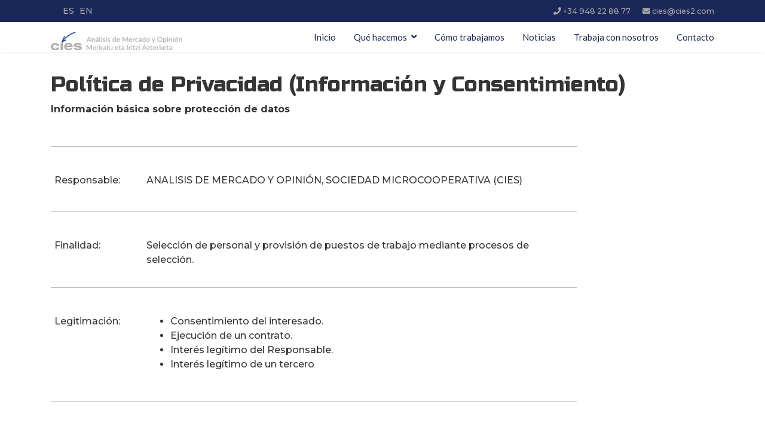

--- FILE ---
content_type: text/html; charset=utf-8
request_url: https://cies2.com/es/politica-de-privacidad-trabaja
body_size: 41604
content:

<!doctype html>
<html lang="es-es" dir="ltr">
    <head>
        <meta charset="utf-8">
        <meta name="viewport" content="width=device-width, initial-scale=1, shrink-to-fit=no">
        <link rel="canonical" href="https://cies2.com/es/politica-de-privacidad-trabaja">
        <base href="https://cies2.com/es/politica-de-privacidad-trabaja" />
	<meta http-equiv="content-type" content="text/html; charset=utf-8" />
	<meta name="keywords" content="Estudios de mercado, estudios de opinión, encuestas, estudio sociológico, 
sondeos, investigación, marca" />
	<meta name="author" content="Super User" />
	<meta name="description" content="CIES Análisis  de Mercado y Opinión cuenta con una amplia experiencia realizando estudios de mercado y sondeos de opinión. Desde Navarra ofrecemos un servicio de encuestas y estudios cualitativos personalizado y confidencial con alcance global gracias a nuestros colaboradores en España y nuestra red internacional con experiencia en 20 países. Además, podemos ayudar en cualquier fase de un estudio sociológico." />
	<meta name="generator" content="Joomla! - Open Source Content Management" />
	<title>Política de Privacidad Trabaja</title>
	<link href="https://cies2.com/es/politica-de-privacidad-trabaja" rel="alternate" hreflang="es-ES" />
	<link href="https://cies2.com/en/privacy-policy-consent" rel="alternate" hreflang="en-GB" />
	<link href="/templates/shaper_helixultimate/images/favicon.ico" rel="shortcut icon" type="image/vnd.microsoft.icon" />
	<link href="/favicon.ico" rel="shortcut icon" type="image/vnd.microsoft.icon" />
	<link href="//fonts.googleapis.com/css?family=Montserrat:100,100i,300,300i,400,400i,500,500i,700,700i,900,900i&amp;display=swap&amp;subset=latin-ext" rel="stylesheet" type="text/css" />
	<link href="//fonts.googleapis.com/css?family=Russo+One:100,100i,300,300i,400,400i,500,500i,700,700i,900,900i&amp;display=swap&amp;subset=latin" rel="stylesheet" type="text/css" />
	<link href="//fonts.googleapis.com/css?family=Lato:100,100i,300,300i,400,400i,500,500i,700,700i,900,900i&amp;display=swap&amp;subset=latin" rel="stylesheet" type="text/css" />
	<link href="//fonts.googleapis.com/css?family=Roboto:100,100i,300,300i,400,400i,500,500i,700,700i,900,900i&amp;display=swap&amp;subset=cyrillic-ext" rel="stylesheet" type="text/css" />
	<link href="//fonts.googleapis.com/css?family=Mukta+Malar:100,100i,300,300i,400,400i,500,500i,700,700i,900,900i&amp;display=swap&amp;subset=latin" rel="stylesheet" type="text/css" />
	<link href="/templates/shaper_helixultimate/css/bootstrap.min.css" rel="stylesheet" type="text/css" />
	<link href="/templates/shaper_helixultimate/css/font-awesome.min.css" rel="stylesheet" type="text/css" />
	<link href="/templates/shaper_helixultimate/css/fa-v4-shims.css" rel="stylesheet" type="text/css" />
	<link href="/templates/shaper_helixultimate/css/template.css" rel="stylesheet" type="text/css" />
	<link href="/templates/shaper_helixultimate/css/presets/default.css" rel="stylesheet" type="text/css" />
	<link href="/media/mod_languages/css/template.css?7585fff953bd7f54225a5dda5c212940" rel="stylesheet" type="text/css" />
	<link href="/plugins/system/cookiespolicynotificationbar/assets/css/cpnb-style.min.css" rel="stylesheet" media="all" type="text/css" />
	<link href="/plugins/system/cookiespolicynotificationbar/assets/css/balloon.min.css" rel="stylesheet" media="all" type="text/css" />
	<style type="text/css">
body{font-family: 'Montserrat', sans-serif;font-weight: 500;}
h1{font-family: 'Russo One', sans-serif;font-weight: 300;}
@media (max-width:767px){h1{font-size: 28px;}
}
h2{font-family: 'Lato', sans-serif;}
h3{font-family: 'Roboto', sans-serif;}
h4{font-family: 'Mukta Malar', sans-serif;}
.sp-megamenu-parent > li > a, .sp-megamenu-parent > li > span, .sp-megamenu-parent .sp-dropdown li.sp-menu-item > a{font-family: 'Lato', sans-serif;font-size: 15px;}
'Chakra Petch', sans-serif;{font-family: 'Arial', sans-serif;}
.logo-image {height:36px;}.logo-image-phone {height:36px;}.logo-image {height:36px;}.logo-image-phone {height:36px;}

/* BEGIN: Cookies Policy Notification Bar - J! system plugin (Powered by: Web357.com) */
.cpnb-outer { border-color: rgba(32, 34, 38, 1); }
.cpnb-outer.cpnb-div-position-top { border-bottom-width: 1px; }
.cpnb-outer.cpnb-div-position-bottom { border-top-width: 1px; }
.cpnb-outer.cpnb-div-position-top-left, .cpnb-outer.cpnb-div-position-top-right, .cpnb-outer.cpnb-div-position-bottom-left, .cpnb-outer.cpnb-div-position-bottom-right { border-width: 1px; }
.cpnb-message { color: #f1f1f3; }
.cpnb-message a { color: #ffffff }
.cpnb-button, .cpnb-button-ok, .cpnb-m-enableAllButton { -webkit-border-radius: 4px; -moz-border-radius: 4px; border-radius: 4px; font-size: 12px; color: #ffffff; background-color: rgba(59, 137, 199, 1); }
.cpnb-button:hover, .cpnb-button:focus, .cpnb-button-ok:hover, .cpnb-button-ok:focus, .cpnb-m-enableAllButton:hover, .cpnb-m-enableAllButton:focus { color: #ffffff; background-color: rgba(49, 118, 175, 1); }
.cpnb-button-decline, .cpnb-button-delete, .cpnb-button-decline-modal, .cpnb-m-DeclineAllButton { color: #ffffff; background-color: rgba(119, 31, 31, 1); }
.cpnb-button-decline:hover, .cpnb-button-decline:focus, .cpnb-button-delete:hover, .cpnb-button-delete:focus, .cpnb-button-decline-modal:hover, .cpnb-button-decline-modal:focus, .cpnb-m-DeclineAllButton:hover, .cpnb-m-DeclineAllButton:focus { color: #ffffff; background-color: rgba(175, 38, 20, 1); }
.cpnb-button-cancel, .cpnb-button-reload, .cpnb-button-cancel-modal { color: #ffffff; background-color: rgba(90, 90, 90, 1); }
.cpnb-button-cancel:hover, .cpnb-button-cancel:focus, .cpnb-button-reload:hover, .cpnb-button-reload:focus, .cpnb-button-cancel-modal:hover, .cpnb-button-cancel-modal:focus { color: #ffffff; background-color: rgba(54, 54, 54, 1); }
.cpnb-button-settings, .cpnb-button-settings-modal { color: #ffffff; background-color: rgba(90, 90, 90, 1); }
.cpnb-button-settings:hover, .cpnb-button-settings:focus, .cpnb-button-settings-modal:hover, .cpnb-button-settings-modal:focus { color: #ffffff; background-color: rgba(54, 54, 54, 1); }
.cpnb-button-more-default, .cpnb-button-more-modal { color: #ffffff; background-color: rgba(123, 138, 139, 1); }
.cpnb-button-more-default:hover, .cpnb-button-more-modal:hover, .cpnb-button-more-default:focus, .cpnb-button-more-modal:focus { color: #ffffff; background-color: rgba(105, 118, 119, 1); }
.cpnb-m-SaveChangesButton { color: #ffffff; background-color: rgba(133, 199, 136, 1); }
.cpnb-m-SaveChangesButton:hover, .cpnb-m-SaveChangesButton:focus { color: #ffffff; background-color: rgba(96, 153, 100, 1); }
@media only screen and (max-width: 600px) {
.cpnb-left-menu-toggle::after, .cpnb-left-menu-toggle-button {
content: "Categories";
}
}
/* END: Cookies Policy Notification Bar - J! system plugin (Powered by: Web357.com) */

	</style>
	<script src="/media/jui/js/jquery.min.js?7585fff953bd7f54225a5dda5c212940" type="text/javascript"></script>
	<script src="/media/jui/js/jquery-noconflict.js?7585fff953bd7f54225a5dda5c212940" type="text/javascript"></script>
	<script src="/media/jui/js/jquery-migrate.min.js?7585fff953bd7f54225a5dda5c212940" type="text/javascript"></script>
	<script src="/media/system/js/caption.js?7585fff953bd7f54225a5dda5c212940" type="text/javascript"></script>
	<script src="/templates/shaper_helixultimate/js/popper.min.js" type="text/javascript"></script>
	<script src="/templates/shaper_helixultimate/js/bootstrap.min.js" type="text/javascript"></script>
	<script src="/templates/shaper_helixultimate/js/main.js" type="text/javascript"></script>
	<script src="/plugins/system/cookiespolicynotificationbar/assets/js/cookies-policy-notification-bar.min.js" defer="defer" type="text/javascript"></script>
	<script type="text/javascript">
jQuery(window).on('load',  function() {
				new JCaption('img.caption');
			});template="shaper_helixultimate";

// BEGIN: Cookies Policy Notification Bar - J! system plugin (Powered by: Web357.com)
var cpnb_config = {"w357_joomla_caching":"0","w357_position":"bottom","w357_show_close_x_icon":"1","w357_hide_after_time":"yes","w357_duration":"600","w357_animate_duration":"1000","w357_limit":"0","w357_message":"Utilizamos cookies propias y de terceros para fines analíticos y para mostrarte publicidad personalizada en base a un perfil elaborado a partir de tus hábitos de navegación (por ejemplo, páginas visitadas).","w357_display_ok_btn":"1","w357_buttonText":"Aceptar cookies","w357_display_decline_btn":"1","w357_buttonDeclineText":"Rechazar cookies","w357_display_cancel_btn":"0","w357_buttonCancelText":"Cancel","w357_display_settings_btn":"1","w357_buttonSettingsText":"Configurar cookies","w357_buttonMoreText":"Más información","w357_buttonMoreLink":"\/es\/politica-cookies","w357_display_more_info_btn":"1","w357_fontColor":"#f1f1f3","w357_linkColor":"#ffffff","w357_fontSize":"12px","w357_backgroundColor":"rgba(50, 58, 69, 1)","w357_borderWidth":"1","w357_body_cover":"1","w357_overlay_state":"0","w357_overlay_color":"rgba(10, 10, 10, 0.3)","w357_height":"auto","w357_cookie_name":"cookiesDirective","w357_link_target":"_blank","w357_popup_width":"800","w357_popup_height":"600","w357_customText":"\u003Ch1\u003ECookies Policy\u003C\/h1\u003E\u003Chr \/\u003E\u003Ch3\u003EGeneral Use\u003C\/h3\u003E\u003Cp\u003EWe use cookies, tracking pixels and related technologies on our website. Cookies are small data files that are served by our platform and stored on your device. Our site uses cookies dropped by us or third parties for a variety of purposes including to operate and personalize the website. Also, cookies may also be used to track how you use the site to target ads to you on other websites.\u003C\/p\u003E\u003Ch3\u003EThird Parties\u003C\/h3\u003E\u003Cp\u003EOur website employs the use the various third-party services. Through the use of our website, these services may place anonymous cookies on the Visitor\u0027s browser and may send their own cookies to the Visitor\u0027s cookie file. Some of these services include but are not limited to: Google, Facebook, Twitter, Adroll, MailChimp, Sucuri, Intercom and other social networks, advertising agencies, security firewalls, analytics companies and service providers. These services may also collect and use anonymous identifiers such as IP Address, HTTP Referrer, Unique Device Identifier and other non-personally identifiable information and server logs.\u003C\/p\u003E\u003Chr \/\u003E","w357_more_info_btn_type":"menu_item","w357_blockCookies":"1","w357_autoAcceptAfterScrolling":"0","w357_numOfScrolledPixelsBeforeAutoAccept":"300","w357_reloadPageAfterAccept":"1","w357_enableConfirmationAlerts":"0","w357_enableConfirmationAlertsForAcceptBtn":0,"w357_enableConfirmationAlertsForDeclineBtn":0,"w357_enableConfirmationAlertsForDeleteBtn":0,"w357_confirm_allow_msg":"Realizar esta acción habilitará todas las cookies establecidas por este sitio web. ¿Está seguro de que desea habilitar todas las cookies en este sitio web?","w357_confirm_delete_msg":"Al realizar esta acción, se eliminarán todas las cookies establecidas por este sitio web. ¿Está seguro de que desea desactivar y eliminar todas las cookies de su navegador?","w357_show_in_iframes":"0","w357_shortcode_is_enabled_on_this_page":0,"w357_base_url":"https:\/\/cies2.com\/","w357_current_url":"https:\/\/cies2.com\/es\/politica-de-privacidad-trabaja","w357_always_display":"0","w357_show_notification_bar":true,"w357_expiration_cookieSettings":"365","w357_expiration_cookieAccept":"365","w357_expiration_cookieDecline":"30","w357_expiration_cookieCancel":"3","w357_accept_button_class_notification_bar":"cpnb-accept-btn","w357_decline_button_class_notification_bar":"cpnb-decline-btn","w357_cancel_button_class_notification_bar":"cpnb-cancel-btn","w357_settings_button_class_notification_bar":"cpnb-settings-btn","w357_moreinfo_button_class_notification_bar":"cpnb-moreinfo-btn","w357_accept_button_class_notification_bar_modal_window":"cpnb-accept-btn-m","w357_decline_button_class_notification_bar_modal_window":"cpnb-decline-btn-m","w357_save_button_class_notification_bar_modal_window":"cpnb-save-btn-m","w357_buttons_ordering":"[\u0022ok\u0022,\u0022decline\u0022,\u0022cancel\u0022,\u0022settings\u0022,\u0022moreinfo\u0022]"};
// END: Cookies Policy Notification Bar - J! system plugin (Powered by: Web357.com)


// BEGIN: Cookies Policy Notification Bar - J! system plugin (Powered by: Web357.com)
var cpnb_cookiesCategories = {"cookie_categories_group0":{"cookie_category_id":"required-cookies","cookie_category_name":"Required Cookies","cookie_category_description":"Las cookies requeridas o funcionales se relacionan con la funcionalidad de nuestros sitios web y nos permiten mejorar el servicio que le ofrecemos a través de nuestros sitios web, por ejemplo, permitiéndole llevar información a través de páginas de nuestro sitio web para evitar que tenga que volver a ingresar información, o al reconocer sus preferencias cuando regrese a nuestro sitio web.","cookie_category_checked_by_default":"2","cookie_category_status":"1"},"cookie_categories_group1":{"cookie_category_id":"analytical-cookies","cookie_category_name":"Analytical Cookies","cookie_category_description":"Las cookies analíticas nos permiten reconocer y contar la cantidad de visitantes de nuestro sitio web, para ver cómo los visitantes se mueven alrededor del sitio web cuando lo están usando y para registrar qué visores de contenido se ven y están interesados. Esto nos ayuda a mejorar el servicio que le ofrecemos ayudarlo a asegurarnos de que nuestros usuarios encuentren la información que están buscando.","cookie_category_checked_by_default":"0","cookie_category_status":"1"}};
// END: Cookies Policy Notification Bar - J! system plugin (Powered by: Web357.com)


// BEGIN: Cookies Policy Notification Bar - J! system plugin (Powered by: Web357.com)
var cpnb_manager = {"w357_m_modalState":"1","w357_m_floatButtonState":"1","w357_m_floatButtonPosition":"bottom_left","w357_m_HashLink":"cookies","w357_m_modal_menuItemSelectedBgColor":"rgba(200, 200, 200, 1)","w357_m_saveChangesButtonColorAfterChange":"rgba(13, 92, 45, 1)","w357_m_floatButtonIconSrc":"https:\/\/cies2.com\/media\/plg_system_cookiespolicynotificationbar\/icons\/cpnb-cookies-manager-icon-1-64x64.png","w357_m_FloatButtonIconType":"image","w357_m_FloatButtonIconFontAwesomeName":"fas fa-cookie-bite","w357_m_FloatButtonIconFontAwesomeSize":"fa-lg","w357_m_FloatButtonIconFontAwesomeColor":"rgba(61, 47, 44, 0.84)","w357_m_FloatButtonIconUikitName":"cog","w357_m_FloatButtonIconUikitSize":"1","w357_m_FloatButtonIconUikitColor":"rgba(61, 47, 44, 0.84)","w357_m_floatButtonText":"Administrador de cookies","w357_m_modalHeadingText":"Configuración avanzada de cookies","w357_m_checkboxText":"Habilitado","w357_m_lockedText":"(Bloqueado)","w357_m_EnableAllButtonText":"Aceptar todas las cookies","w357_m_DeclineAllButtonText":"Rechazar todas las cookies","w357_m_SaveChangesButtonText":"Guardar Configuración","w357_m_confirmationAlertRequiredCookies":"Estas cookies son estrictamente necesarias para este sitio web. No puede deshabilitar esta categoría de cookies. ¡Gracias por entenderlo!"};
// END: Cookies Policy Notification Bar - J! system plugin (Powered by: Web357.com)

	</script>
	<link href="https://cies2.com/es/politica-de-privacidad-trabaja" rel="alternate" hreflang="x-default" />
<!-- Google tag (gtag.js) -->
<script async src="https://www.googletagmanager.com/gtag/js?id=G-SNEDYDCJCP"></script>
<script>
  window.dataLayer = window.dataLayer || [];
  function gtag(){dataLayer.push(arguments);}
  gtag('js', new Date());

  gtag('config', 'G-SNEDYDCJCP');
</script>

<link href="https://cies2.com/templates/shaper_helixultimate/css/personalice.css" rel="stylesheet" type="text/css" />

<link href="https://cies2.com/templates/shaper_helixultimate/css/animate.css" rel="stylesheet" type="text/css" />

<link href="https://cies2.com/templates/shaper_helixultimate/css/estudios.css" rel="stylesheet" type="text/css" />


<script src="https://cies2.com/templates/shaper_helixultimate/js/wow.min.js"></script>

<link href="https://fonts.googleapis.com/css2?family=Khula:wght@300;400&family=Chakra+Petch:wght@400;500&family=Khula:wght@400;600&family=Russo+One&family=Special+Elite&display=swap" rel="stylesheet">

<script>
new WOW().init();
</script>
    </head>
    <body class="site helix-ultimate com-content view-article layout-default task-none itemid-145 es-es ltr sticky-header layout-fluid offcanvas-init offcanvs-position-right">
    
    <div class="body-wrapper">
        <div class="body-innerwrapper">
            <div id="sp-top-bar"><div class="container"><div class="container-inner"><div class="row"><div id="sp-top1" class="col-lg-6"><div class="sp-column text-center text-lg-left"><div class="sp-module "><div class="sp-module-content"><div class="mod-languages">

	<ul class="lang-inline">
						<li class="lang-active" dir="ltr">
			<a href="/es/politica-de-privacidad-trabaja">
							ES						</a>
			</li>
								<li dir="ltr">
			<a href="/en/privacy-policy-consent">
							EN						</a>
			</li>
				</ul>

</div>
</div></div></div></div><div id="sp-top2" class="col-lg-6"><div class="sp-column text-center text-lg-right"><ul class="sp-contact-info"><li class="sp-contact-phone"><span class="fa fa-phone" aria-hidden="true"></span> <a href="tel:+34948228877">+34 948 22 88 77</a></li><li class="sp-contact-email"><span class="fa fa-envelope" aria-hidden="true"></span> <a href="mailto:cies@cies2.com">cies@cies2.com</a></li></ul></div></div></div></div></div></div><header id="sp-header"><div class="container"><div class="container-inner"><div class="row"><div id="sp-logo" class="col-8 col-lg-3"><div class="sp-column"><div class="logo"><a href="/"><img class="logo-image" src="/images/logos/logotext255.jpg" alt="CIES - Análisis de Mercado y Opinión"></a></div></div></div><div id="sp-menu" class="col-4 col-lg-9"><div class="sp-column"><nav class="sp-megamenu-wrapper" role="navigation"><a id="offcanvas-toggler" aria-label="Navigation" class="offcanvas-toggler-right d-block d-lg-none" href="#"><i class="fa fa-bars" aria-hidden="true" title="Navigation"></i></a><ul class="sp-megamenu-parent menu-animation-fade-up d-none d-lg-block"><li class="sp-menu-item"><a  href="/es/" >Inicio</a></li><li class="sp-menu-item sp-has-child"><a  href="/es/que-hacemos" >Qué hacemos</a><div class="sp-dropdown sp-dropdown-main sp-menu-right" style="width: 240px;"><div class="sp-dropdown-inner"><ul class="sp-dropdown-items"><li class="sp-menu-item"><a  href="/es/que-hacemos/estudios-de-opinion" >Estudios de Opinión</a></li><li class="sp-menu-item"><a  href="/es/que-hacemos/estudios-de-mercado" >Estudios de Mercado</a></li><li class="sp-menu-item"><a  href="/es/que-hacemos/audiencia-de-medios" >Audiencia de Medios</a></li><li class="sp-menu-item"><a  href="/es/que-hacemos/sondeos-preelectorales" >Sondeos Preelectorales</a></li><li class="sp-menu-item"><a  href="/es/que-hacemos/estudios-internacionales" >Estudios Internacionales</a></li><li class="sp-menu-item"><a  href="/es/que-hacemos/evaluaciones-de-programas" >Evaluaciones</a></li><li class="sp-menu-item"><a  href="/es/que-hacemos/panel-territorial" >Panel Territorial</a></li><li class="sp-menu-item"><a  href="/es/que-hacemos/formulario-panel-consumidores" >Participa en nuestro panel </a></li></ul></div></div></li><li class="sp-menu-item"><a  href="/es/como-trabajamos" >Cómo trabajamos</a></li><li class="sp-menu-item"><a  href="/es/noticias" >Noticias</a></li><li class="sp-menu-item"><a  href="/es/trabaja-con-nosotros" >Trabaja con nosotros</a></li><li class="sp-menu-item"><a  href="/es/contacto" >Contacto</a></li><li class="sp-menu-item"></li><li class="sp-menu-item"></li><li class="sp-menu-item"></li><li class="sp-menu-item current-item active"></li><li class="sp-menu-item"></li><li class="sp-menu-item"></li><li class="sp-menu-item"></li><li class="sp-menu-item"></li></ul></nav></div></div></div></div></div></header>            <section id="sp-section-1"><div class="row"><div id="sp-title" class="col-lg-12 "><div class="sp-column "></div></div></div></section><section id="sp-main-body"><div class="container"><div class="container-inner"><div class="row"><main id="sp-component" class="col-lg-12 " role="main"><div class="sp-column "><div id="system-message-container">
	</div>
<div class="article-details " itemscope itemtype="https://schema.org/Article">
	<meta itemprop="inLanguage" content="es-ES">
	
					
	
		
		<div class="article-can-edit d-flex flex-wrap justify-content-between">
				</div>
	
		
			
		
		
	
	<div itemprop="articleBody">
		<h1>Política de Privacidad (Información y Consentimiento)</h1>
<p><strong>Información básica sobre protección de datos</strong></p>
<div id="priv_separador"> </div>
<p> </p>
<div id="priv_box_seccion">
<div id="priv_box_cabecera">Responsable:</div>
<div id="priv_box_contenido">ANALISIS DE MERCADO Y OPINIÓN, SOCIEDAD MICROCOOPERATIVA (CIES)</div>
</div>
<div id="priv_separador"> </div>
<p> </p>
<div id="priv_box_seccion">
<div id="priv_box_cabecera">Finalidad:</div>
<div id="priv_box_contenido">Selección de personal y provisión de puestos de trabajo mediante procesos de selección.</div>
</div>
<div id="priv_separador"> </div>
<p> </p>
<div id="priv_box_seccion">
<div id="priv_box_cabecera">Legitimación:</div>
<div id="priv_box_contenido">
<ul type="disc">
<li>Consentimiento del interesado.</li>
<li>Ejecución de un contrato.</li>
<li>Interés legítimo del Responsable.</li>
<li>Interés legítimo de un tercero</li>
</ul>
</div>
</div>
<div id="priv_separador"> </div>
<p> </p>
<div id="priv_box_seccion">
<div id="priv_box_cabecera">Destinatarios:</div>
<div id="priv_box_contenido">Están previstas cesiones de datos a: Al Registro Central de Personal. Organizaciones y empresas relacionadas con el responsable que faciliten y posibiliten los servicios de selección de personal, e-mailing, página web y otros similares; Administración pública, entidades y organismos con competencia en la materia.</div>
</div>
<div id="priv_separador"> </div>
<p> </p>
<div id="priv_box_seccion">
<div id="priv_box_cabecera">Derechos:</div>
<div id="priv_box_contenido">Tiene derecho a acceder, rectificar y suprimir los datos, así como otros derechos, indicados en la información adicional, que puede ejercer enviando un correo electrónico a <span id="cloak30f61e8fa02364d4b505587c2f60246f">Esta dirección de correo electrónico está siendo protegida contra los robots de spam. Necesita tener JavaScript habilitado para poder verlo.</span><script type='text/javascript'>
				document.getElementById('cloak30f61e8fa02364d4b505587c2f60246f').innerHTML = '';
				var prefix = '&#109;a' + 'i&#108;' + '&#116;o';
				var path = 'hr' + 'ef' + '=';
				var addy30f61e8fa02364d4b505587c2f60246f = 'c&#105;&#101;s' + '&#64;';
				addy30f61e8fa02364d4b505587c2f60246f = addy30f61e8fa02364d4b505587c2f60246f + 'c&#105;&#101;s2' + '&#46;' + 'c&#111;m';
				var addy_text30f61e8fa02364d4b505587c2f60246f = 'c&#105;&#101;s' + '&#64;' + 'c&#105;&#101;s2' + '&#46;' + 'c&#111;m';document.getElementById('cloak30f61e8fa02364d4b505587c2f60246f').innerHTML += '<a ' + path + '\'' + prefix + ':' + addy30f61e8fa02364d4b505587c2f60246f + '\'>'+addy_text30f61e8fa02364d4b505587c2f60246f+'<\/a>';
		</script></div>
</div>
<div id="priv_separador"> </div>
<p> </p>
<div id="priv_box_seccion">
<div id="priv_box_cabecera">Procedencia:</div>
<div id="priv_box_contenido">Del propio interesado o su representante legal.</div>
</div>
<div id="priv_separador"> </div>
<p> </p>
<div id="priv_box_seccion">
<div id="priv_box_cabecera">Información Adicional:</div>
<div id="priv_box_contenido">Puede consultar información adicional y detallada sobre <a href="/es/politica-privacidad">Protección de Datos</a> en nuestra página web: <a href="https://www.cies2.com/" target="_blank" rel="noopener noreferrer">https://www.cies2.com/</a></div>
</div>
<div id="priv_separador"><a href="https://www.cies2.com/"> </a></div>
<p>En caso de que nuestra política de protección de datos tuviera que variar a consecuencia de cambios legislativos o de criterios emanados de la Agencia de Protección de Datos sería convenientemente informado de cualquier variación que fuere necesaria introducir para cumplir con la ley</p>
<p> </p>
<p><span style="font-size: 12pt;"><strong>¿Quién es el responsable del tratamiento de sus datos?</strong></span></p>
<p><strong>Identidad</strong>: ANALISIS DE MERCADO Y OPINIÓN, SOCIEDAD MICROCOOPERATIVA (CIES) N<strong>IF</strong>:F71401814.<br /> <strong>Dirección postal</strong>: CALLE SANCHO EL MAYOR, 5-1º IZDA 31002 PAMPLONA NAVARRA<br /> <strong>Teléfono</strong>: 948 22 88 77<br /><strong>Correo electrónico</strong>: <span id="cloakd34ddf53063a8278771dfaa47e54757f">Esta dirección de correo electrónico está siendo protegida contra los robots de spam. Necesita tener JavaScript habilitado para poder verlo.</span><script type='text/javascript'>
				document.getElementById('cloakd34ddf53063a8278771dfaa47e54757f').innerHTML = '';
				var prefix = '&#109;a' + 'i&#108;' + '&#116;o';
				var path = 'hr' + 'ef' + '=';
				var addyd34ddf53063a8278771dfaa47e54757f = 'c&#105;&#101;s' + '&#64;';
				addyd34ddf53063a8278771dfaa47e54757f = addyd34ddf53063a8278771dfaa47e54757f + 'c&#105;&#101;s2' + '&#46;' + 'c&#111;m';
				var addy_textd34ddf53063a8278771dfaa47e54757f = 'c&#105;&#101;s' + '&#64;' + 'c&#105;&#101;s2' + '&#46;' + 'c&#111;m';document.getElementById('cloakd34ddf53063a8278771dfaa47e54757f').innerHTML += '<a ' + path + '\'' + prefix + ':' + addyd34ddf53063a8278771dfaa47e54757f + '\'>'+addy_textd34ddf53063a8278771dfaa47e54757f+'<\/a>';
		</script></p>
<p> </p>
<p><span style="font-size: 12pt;"><strong>¿Con qué finalidad tratamos sus datos personales?</strong></span></p>
<p>En ANALISIS DE MERCADO Y OPINIÓN, SOCIEDAD MICROCOOPERATIVA (CIES) Tratamos la información que nos facilitan las personas interesadas con el fin de Selección de personal y provisión de puestos de trabajo mediante procesos de selección.</p>
<p> </p>
<p> <span style="font-size: 12pt;"><strong>¿Por cuánto tiempo conservaremos sus datos?</strong></span></p>
<p>Los datos personales facilitados  se mantendrán durante el tiempo necesario para cumplir con la finalidad para la que se recabaron y para determinar las posibles responsabilidades que se pudieran derivar de dicha finalidad y del tratamiento de los datos. Será de aplicación lo dispuesto en la normativa de archivos y documentación.</p>
<p> </p>
<p> <span style="font-size: 12pt;"><strong>¿Cuál es la legitimación para el tratamiento de sus datos?</strong></span></p>
<p>Le indicamos la base legal para el tratamiento de sus datos:</p>
<ul>
<li>RGPD: 6.1.b) Tratamiento necesario para la ejecución de un contrato en el que el interesado es parte o para la aplicación a petición de este de medidas precontractuales.</li>
<li>RGPD: 6.1.c) Tratamiento necesario para el cumplimiento de una obligación legal aplicable al responsable del tratamiento.</li>
<li>Interés legítimo del Responsable: envió de comunicaciones relacionadas de forma directa con la relación contractual.</li>
<li>Interés legítimo de un tercero: la cesión de datos con organizaciones y empresas relacionadas con el responsable que faciliten y posibiliten los servicios de selección de personal y a la administración pública , entidades y organismos con competencia en la materia.</li>
</ul>
<p>  </p>
<p><span style="font-size: 12pt;"><strong>¿A qué destinatarios se comunicarán sus datos?</strong></span></p>
<p>Los datos se comunicarán a los siguientes destinatarios:</p>
<ul>
<li>Organizaciones y empresas relacionadas con el responsable que faciliten y posibiliten los servicios de selección de personal, e-mailing, pagina web y otros similares.</li>
<li>Administración pública, entidades y organismos con competencia en la materia, con la finalidad de cumplimiento de las obligaciones legales.</li>
</ul>
<p>  </p>
<p><span style="font-size: 12pt;"><strong>¿Transferencias de datos a terceros países?</strong></span></p>
<p>No están previstas transferencias de datos a terceros países.</p>
<p> </p>
<p> <span style="font-size: 12pt;"><strong>¿Cuáles son sus derechos cuando nos facilita sus datos?</strong></span></p>
<p>Cualquier persona tiene derecho a obtener confirmación sobre si   ANALISIS DE MERCADO Y OPINIÓN, SOCIEDAD MICROCOOPERATIVA (CIES) está tratando datos personales que les conciernan, o no.</p>
<p>Las personas interesadas tienen derecho a acceder a sus datos personales, así como a solicitar la rectificación de los datos inexactos o, en su caso, solicitar su supresión cuando, entre otros motivos, los datos ya no sean necesarios para los fines que fueron recogidos.</p>
<p>En determinadas circunstancias, los interesados podrán solicitar la limitación del tratamiento de sus datos, en cuyo caso únicamente los conservaremos para el ejercicio o la defensa de reclamaciones.</p>
<p>En determinadas circunstancias y por motivos relacionados con su situación particular, los interesados podrán oponerse al tratamiento de sus datos. En este caso, ANALISIS DE MERCADO Y OPINIÓN, SOCIEDAD MICROCOOPERATIVA (CIES) dejará de tratar los datos, salvo por motivos legítimos imperiosos, o el ejercicio o la defensa de posibles reclamaciones.</p>
<p>Podrá ejercitar materialmente sus derechos de la siguiente forma: Tiene derecho a acceder, rectificar y suprimir los datos, así como otros derechos, indicados en la información adicional, que puede ejercer enviando correo electrónico a <span id="cloak6fe2b76d214225e20f72249a149ac06a">Esta dirección de correo electrónico está siendo protegida contra los robots de spam. Necesita tener JavaScript habilitado para poder verlo.</span><script type='text/javascript'>
				document.getElementById('cloak6fe2b76d214225e20f72249a149ac06a').innerHTML = '';
				var prefix = '&#109;a' + 'i&#108;' + '&#116;o';
				var path = 'hr' + 'ef' + '=';
				var addy6fe2b76d214225e20f72249a149ac06a = 'c&#105;&#101;s' + '&#64;';
				addy6fe2b76d214225e20f72249a149ac06a = addy6fe2b76d214225e20f72249a149ac06a + 'c&#105;&#101;s2' + '&#46;' + 'c&#111;m';
				var addy_text6fe2b76d214225e20f72249a149ac06a = 'c&#105;&#101;s' + '&#64;' + 'c&#105;&#101;s2' + '&#46;' + 'c&#111;m';document.getElementById('cloak6fe2b76d214225e20f72249a149ac06a').innerHTML += '<a ' + path + '\'' + prefix + ':' + addy6fe2b76d214225e20f72249a149ac06a + '\'>'+addy_text6fe2b76d214225e20f72249a149ac06a+'<\/a>';
		</script> </p>
<p>Si ha otorgado su consentimiento para alguna finalidad concreta, tiene derecho a retirar el consentimiento otorgado en cualquier momento, sin que ello afecte a la licitud del tratamiento basado en el consentimiento previo a su retirada.</p>
<p>En caso de que sienta vulnerados sus derechos en lo concerniente a la protección de sus datos personales, especialmente cuando no haya obtenido satisfacción en el ejercicio de sus derechos, puede presentar una reclamación ante la Autoridad de Control en materia de Protección de Datos competente a través de su sitio web: <a href="https://www.aepd.es" target="_blank" rel="noopener noreferrer">www.aepd.es</a>.</p>
<p> </p>
<p> <span style="font-size: 12pt;"><strong>¿Qué Derechos tiene?</strong></span></p>
<p>A saber si estamos tratando sus datos o no.</p>
<p>A acceder a sus datos personales.</p>
<p>A solicitar la rectificación de sus datos si son inexactos.</p>
<p>A solicitar la supresión de sus datos si ya no son necesarios para los fines para los que fueron recogidos o si nos retira el consentimiento otorgado.</p>
<p>A solicitar la limitación del tratamiento de sus datos, en algunos supuestos, en cuyo caso sólo los conservaremos de acuerdo con la normativa vigente.</p>
<p>A portar sus datos, que te serán facilitados en un formato estructurado, de uso común o lectura mecánica. Si lo prefiere, se los podemos enviar al nuevo responsable que nos designe. Sólo es válido en determinados supuestos.</p>
<p>A presentar una reclamación ante la Agencia Española de Protección de Datos, si cree que no te hemos atendido correctamente.</p>
<p>A revocar el consentimiento para cualquier tratamiento para el que haya consentido, en cualquier momento.</p>
<p>Si modifica algún dato, te agradecemos que nos lo comuniques para mantenerlos actualizados.</p>
<p> </p>
<p><span style="font-size: 12pt;"><strong>¿Quiere un formulario para el ejercicio de Derechos?</strong></span></p>
<p>Tenemos formularios para el ejercicio de sus derechos, pídenoslos por  email o si lo prefiere, puedes usar los elaborados por la Agencia Española de Protección de Datos o terceros.</p>
<p>Estos formularios deben ir firmados electrónicamente o ser acompañados de fotocopia del DNI.</p>
<p>Si le representa alguien, debes adjuntarnos copia de su DNI, o que lo firme con su firma electrónica.</p>
<p>Los formularios pueden ser presentados presencialmente, enviados por carta o por mail en la dirección del Responsable al inicio de este texto.</p>
<p>  </p>
<p><span style="font-size: 12pt;"><strong>¿Cuánto tardaremos en contestarle al Ejercicio de Derechos?</strong></span></p>
<p>Depende del derecho, pero como máximo en un mes desde su solicitud, y dos meses si el tema es muy complejo y le notificamos que necesitamos más tiempo</p>
<p>  </p>
<p><span style="font-size: 12pt;"><strong>¿Cómo hemos obtenido sus datos?</strong></span></p>
<p>Los datos personales que tratamos en <span id="cloakdafac89f4155e262fb2968dadb6287d5">Esta dirección de correo electrónico está siendo protegida contra los robots de spam. Necesita tener JavaScript habilitado para poder verlo.</span><script type='text/javascript'>
				document.getElementById('cloakdafac89f4155e262fb2968dadb6287d5').innerHTML = '';
				var prefix = '&#109;a' + 'i&#108;' + '&#116;o';
				var path = 'hr' + 'ef' + '=';
				var addydafac89f4155e262fb2968dadb6287d5 = 'c&#105;&#101;s' + '&#64;';
				addydafac89f4155e262fb2968dadb6287d5 = addydafac89f4155e262fb2968dadb6287d5 + 'c&#105;&#101;s2' + '&#46;' + 'c&#111;m';
				var addy_textdafac89f4155e262fb2968dadb6287d5 = 'c&#105;&#101;s' + '&#64;' + 'c&#105;&#101;s2' + '&#46;' + 'c&#111;m';document.getElementById('cloakdafac89f4155e262fb2968dadb6287d5').innerHTML += '<a ' + path + '\'' + prefix + ':' + addydafac89f4155e262fb2968dadb6287d5 + '\'>'+addy_textdafac89f4155e262fb2968dadb6287d5+'<\/a>';
		</script> proceden del propio interesado. La categoría de datos que se tratan son:</p>
<ul>
<li>Nombre y apellidos, DNI/CIF/Documento identificativo, número de registro de personal, dirección, firma y teléfono.</li>
<li>Categorías especiales de datos: datos de salud (discapacidades).</li>
<li>Datos de características personales: Sexo, estado civil, nacionalidad, edad, fecha y lugar de nacimiento y datos familiares.</li>
<li>Datos académicos y profesionales: Titulaciones, formación y experiencia profesional.</li>
<li>Datos de detalle de empleo y carrera administrativa.</li>
</ul>
<p>No se tratan categorías especiales de datos personales (son aquellos datos que revelen el origen étnico o racial, las opiniones políticas, las convicciones religiosas o filosóficas, o la afiliación sindical, datos genéticos, datos biométricos dirigidos a identificar de manera unívoca a una persona física, datos relativos a la salud o datos relativos a la vida sexual o la orientación sexual de una persona física).</p> 	</div>

	
	
				
				
		
	

	
				</div>

</div></main></div></div></div></section><section id="sp-bottom"><div class="container"><div class="container-inner"><div class="row"><div id="sp-bottom1" class="col-sm-col-sm-6 col-lg-3 "><div class="sp-column "><div class="sp-module "><div class="sp-module-content">

<div class="custom"  >
	<p style="font-family: 'Lato'; color: #a68c41; font-size: 16px; text-align: left; text-decoration: none;"><a href="/es/">Inicio</a></p>
<p style="font-family: 'Lato'; color: #a68c41; font-size: 16px; text-align: left; text-decoration: none;"><a href="/es/que-hacemos">Qué hacemos</a></p>
<p style="font-family: 'Lato'; color: #a68c41; font-size: 16px; text-align: left; text-decoration: none;"><a href="/es/como-trabajamos">Cómo trabajamos</a></p>
<p style="font-family: 'Lato'; color: #a68c41; font-size: 16px; text-align: left; text-decoration: none;"><a href="/es/trabaja-con-nosotros">Trabaja con nosotros</a></p>
<p style="font-family: 'Lato'; color: #a68c41; font-size: 16px; text-align: left; text-decoration: none;"><a href="/es/noticias">Noticias</a></p>
<p style="font-family: 'Lato'; color: #a68c41; font-size: 16px; text-align: left; text-decoration: none;"><a href="/es/contacto">Contacto</a></p>
<p style="font-family: 'Lato'; color: #a68c41; font-size: 16px; text-align: left; text-decoration: none;"><a href="/es/aviso-legal">Aviso legal</a> <a href="#">y</a> <a href="/es/politica-cookies">Política de Cookies</a></p>
<p style="font-family: 'Lato'; color: #a68c41; font-size: 16px; text-align: left; text-decoration: none;"><a href="/es/politica-privacidad">Política de Privacidad</a></p></div>
</div></div></div></div><div id="sp-bottom2" class="col-sm-col-sm-6 col-lg-5 "><div class="sp-column "><div class="sp-module "><div class="sp-module-content">

<div class="custom"  >
	<p style="font-family: 'Lato'; color: #a2a2a2; font-size: 15px; text-align: left;"><strong><span style="font-size: 17px;">OFICINA CENTRAL</span></strong> <br /> Sancho el Mayor, 5 - 31002 PAMPLONA <br /> Tel. +34 948 22 88 77 <br />cies@cies2.com</p>
<p style="font-family: 'Lato'; color: #a2a2a2; font-size: 13px; text-align: left;"><strong><span style="font-size: 17px;">OFICINAS DE CAMPO</span></strong><br /> MADRID - BARCELONA - BILBAO -SEVILLA - VALENCIA </p>
<p><a href="/documentos/privacidad/Certificado_adecuacion.pdf" target="”_blank”"><img src="/images/logos/logo_lopd.png" alt="Logo LOPD" /></a></p></div>
</div></div></div></div><div id="sp-bottom3" class="col-lg-4 "><div class="sp-column "><div class="sp-module "><div class="sp-module-content">

<div class="custom"  >
	<iframe src="https://www.google.com/maps/embed?pb=!1m18!1m12!1m3!1d2926.7907081107774!2d-1.6461171842967464!3d42.8139086143109!2m3!1f0!2f0!3f0!3m2!1i1024!2i768!4f13.1!3m3!1m2!1s0xd5092f88e81dcb9%3A0xafc3a5e45cfc6d35!2sCalle%20Sancho%20el%20Mayor%2C%205%2C%2031002%20Pamplona%2C%20Navarra!5e0!3m2!1ses!2ses!4v1597697815602!5m2!1ses!2ses" width="350" height="200" frameborder="0" style="border:0;" allowfullscreen="" aria-hidden="false" tabindex="0"></iframe></div>
</div></div></div></div></div></div></div></section><footer id="sp-footer"><div class="container"><div class="container-inner"><div class="row"><div id="sp-footer1" class="col-lg-12 "><div class="sp-column "><span class="sp-copyright">© 2026 CIES. <a href="/es/aviso-legal">Aviso legal</a> <a href="#">y</a> <a href="/es/politica-cookies">Política de Cookies</a></p></span></div></div></div></div></div></footer>        </div>
    </div>

    <!-- Off Canvas Menu -->
    <div class="offcanvas-overlay"></div>
    <div class="offcanvas-menu">
        <a href="#" class="close-offcanvas"><span class="fa fa-remove"></span></a>
        <div class="offcanvas-inner">
                            <div class="sp-module "><div class="sp-module-content"><ul class="menu">
<li class="item-103 default active"><a href="/es/" >Inicio</a></li><li class="item-105 menu-deeper menu-parent"><a href="/es/que-hacemos" >Qué hacemos<span class="menu-toggler"></span></a><ul class="menu-child"><li class="item-108"><a href="/es/que-hacemos/estudios-de-opinion" >Estudios de Opinión</a></li><li class="item-109"><a href="/es/que-hacemos/estudios-de-mercado" >Estudios de Mercado</a></li><li class="item-110"><a href="/es/que-hacemos/audiencia-de-medios" >Audiencia de Medios</a></li><li class="item-111"><a href="/es/que-hacemos/sondeos-preelectorales" >Sondeos Preelectorales</a></li><li class="item-112"><a href="/es/que-hacemos/estudios-internacionales" >Estudios Internacionales</a></li><li class="item-113"><a href="/es/que-hacemos/evaluaciones-de-programas" >Evaluaciones</a></li><li class="item-134"><a href="/es/que-hacemos/panel-territorial" >Panel Territorial</a></li><li class="item-165"><a href="/es/que-hacemos/formulario-panel-consumidores" >Participa en nuestro panel </a></li></ul></li><li class="item-104"><a href="/es/como-trabajamos" >Cómo trabajamos</a></li><li class="item-106"><a href="/es/noticias" >Noticias</a></li><li class="item-124"><a href="/es/trabaja-con-nosotros" >Trabaja con nosotros</a></li><li class="item-107"><a href="/es/contacto" >Contacto</a></li></ul>
</div></div>
                    </div>
    </div>

    <script languaje="Javascript">  
<!-- 
document.write('<style type="text/css">div.cp_oculta{display: none;}</style>'); 
function MostrarOcultar(capa,enlace) 
{ 
    if (document.getElementById) 
    { 
        var aux = document.getElementById(capa).style; 
        aux.display = aux.display? "":"block"; 
    } 
} 
  
//--> 
</script>

    
    
    <!-- Go to top -->
            <a href="#" class="sp-scroll-up" aria-label="Scroll Up"><span class="fa fa-chevron-up" aria-hidden="true"></span></a>
            </body>
</html>

--- FILE ---
content_type: text/css
request_url: https://cies2.com/templates/shaper_helixultimate/css/presets/default.css
body_size: 4237
content:
/**
 * @package Helix Ultimate Framework
 * @author JoomShaper https://www.joomshaper.com
 * @copyright Copyright (c) 2010 - 2018 JoomShaper
 * @license http://www.gnu.org/licenses/gpl-2.0.html GNU/GPLv2 or Later
 */
body, .sp-preloader {
  background-color: #fff;
  color: #353536;
}
.sp-preloader > div {
  background: #4155a5;
}
.sp-preloader > div:after {
  background: #fff;
}
#sp-top-bar {
  background: #1a2759;
  color: #aaa;
}
#sp-top-bar a {
  color: #aaa;
}
#sp-header {
  background: #fff;
}
a {
  color: #4155a5;
}
a:hover, a:focus, a:active {
  color: #45a293;
}
.tags > li {
  display: inline-block;
}
.tags > li a {
  background: rgba(65, 85, 165, 0.1);
  color: #4155a5;
}
.tags > li a:hover {
  background: #45a293;
}
.article-social-share .social-share-icon ul li a {
  color: #353536;
}
.article-social-share .social-share-icon ul li a:hover, .article-social-share .social-share-icon ul li a:focus {
  background: #4155a5;
}
.pager > li a {
  border: 1px solid #ededed;
  color: #353536;
}
.sp-reading-progress-bar {
  background-color: #4155a5;
}
.sp-megamenu-parent > li > a {
  color: #1d2651;
}
.sp-megamenu-parent > li:hover > a {
  color: #407abd;
}
.sp-megamenu-parent > li.active > a, .sp-megamenu-parent > li.active:hover > a {
  color: #a68c41;
}
.sp-megamenu-parent .sp-dropdown .sp-dropdown-inner {
  background: #fff;
}
.sp-megamenu-parent .sp-dropdown li.sp-menu-item > a {
  color: #4155a5;
}
.sp-megamenu-parent .sp-dropdown li.sp-menu-item > a:hover {
  color: #a68c41;
}
.sp-megamenu-parent .sp-dropdown li.sp-menu-item.active > a {
  color: #a68c41;
}
.sp-megamenu-parent .sp-mega-group > li > a {
  color: #4155a5;
}
#offcanvas-toggler > .fa {
  color: #1d2651;
}
#offcanvas-toggler > .fa:hover, #offcanvas-toggler > .fa:focus, #offcanvas-toggler > .fa:active {
  color: #407abd;
}
.offcanvas-menu {
  background-color: #fff;
  color: #4155a5;
}
.offcanvas-menu .offcanvas-inner .sp-module ul > li a, .offcanvas-menu .offcanvas-inner .sp-module ul > li span {
  color: #4155a5;
}
.offcanvas-menu .offcanvas-inner .sp-module ul > li a:hover, .offcanvas-menu .offcanvas-inner .sp-module ul > li span:hover, .offcanvas-menu .offcanvas-inner .sp-module ul > li a:focus, .offcanvas-menu .offcanvas-inner .sp-module ul > li span:focus {
  color: #a68c41;
}
.offcanvas-menu .offcanvas-inner .sp-module ul > li.menu-parent > a > .menu-toggler, .offcanvas-menu .offcanvas-inner .sp-module ul > li.menu-parent > .menu-separator > .menu-toggler {
  color: rgba(65, 85, 165, 0.5);
}
.offcanvas-menu .offcanvas-inner .sp-module ul > li ul li a {
  color: rgba(65, 85, 165, 0.8);
}
.btn-primary, .sppb-btn-primary {
  border-color: #4155a5;
  background-color: #4155a5;
}
.btn-primary:hover, .sppb-btn-primary:hover {
  border-color: #45a293;
  background-color: #45a293;
}
ul.social-icons > li a:hover {
  color: #4155a5;
}
.sp-page-title {
  background: #4155a5;
}
.layout-boxed .body-innerwrapper {
  background: #fff;
}
.sp-module ul > li > a {
  color: #353536;
}
.sp-module ul > li > a:hover {
  color: #4155a5;
}
.sp-module .latestnews > div > a {
  color: #353536;
}
.sp-module .latestnews > div > a:hover {
  color: #4155a5;
}
.sp-module .tagscloud .tag-name:hover {
  background: #4155a5;
}
.search .btn-toolbar button {
  background: #4155a5;
}
#sp-footer, #sp-bottom {
  background: #1a2759;
  color: #fff;
}
#sp-footer a, #sp-bottom a {
  color: #a2a2a2;
}
#sp-footer a:hover, #sp-bottom a:hover, #sp-footer a:active, #sp-bottom a:active, #sp-footer a:focus, #sp-bottom a:focus {
  color: #fff;
}
#sp-bottom .sp-module-content .latestnews > li > a > span {
  color: #fff;
}
.sp-comingsoon body {
  background-color: #4155a5;
}
.pagination > li > a, .pagination > li > span {
  color: #353536;
}
.pagination > li > a:hover, .pagination > li > span:hover, .pagination > li > a:focus, .pagination > li > span:focus {
  color: #353536;
}
.pagination > .active > a, .pagination > .active > span {
  border-color: #4155a5;
  background-color: #4155a5;
}
.pagination > .active > a:hover, .pagination > .active > span:hover, .pagination > .active > a:focus, .pagination > .active > span:focus {
  border-color: #4155a5;
  background-color: #4155a5;
}
.error-code, .coming-soon-number {
  color: #4155a5;
}


--- FILE ---
content_type: text/css
request_url: https://cies2.com/templates/shaper_helixultimate/css/personalice.css
body_size: 13836
content:
@charset "utf-8";
#contenedor {
	display:inline-flex;
	flex-wrap: wrap;
	height: 100%;
	justify-content: center;
	width: 100%;
	margin-left:5px;
}

#cuadro {
	float:left;
	max-width: 23%;
	min-width:200px;
	max-height:100%;
	margin-top: 0px;
	padding: 0px;
	margin-left: 20px;
	

}

.titular {
	font-family:'Chakra Petch', sans-serif;
	font-size:26px;
	text-align:center;
	color:#AFAFAF;
	margin-top:18px;
}

.titular:after{
    content: "";
    display:block;
    width: 150px;
    height:1px;
	margin-bottom:50px;
    background: #AFAFAF;
    position: relative;
    left:35px;
    top: 15px;
       }

.contenido {
	font-family: 'Chakra Petch', sans-serif;
	font-size:17px;
	text-align:justify;
    font-weight:500;
}

@media all and (max-width: 700px) {
  #cuadro {
	max-width: 96%;
	margin-top: 12px;
	padding: 1px;
	padding-bottom:10px;
	margin-left: 0px;
	
}

.titular:after{
    width: 150px;
    height:1px;
	margin-bottom:40px;
    left:105px;
    
       }
  
  
}

/* Contenidos Qué lo hacemos /*

/* INICIO Qué hacemos modo flechas */

#contenedor_formas {
	
	display:inline-flex;
	flex-wrap: wrap;
	height: 100%;
	justify-content: center;
	width: 100%;

}

#conten_como00_small {

	height: 100%;
	flex-wrap: wrap;
	min-width:150px;
	width: 30%;
	float:left;
	margin-left:20px;
	margin-bottom:20px;

}


#conten_como01_small {

	height: 100%;
	flex-wrap: wrap;
	min-width:150px;
	width: 30%;
	float:left;
	margin-left:20px;
	margin-bottom:20px;

}



#estudiosg_titular  {
	height: 100%;
	width: 100%;
	min-width:400px;
	float:left;
	margin-left:30px;
	margin-bottom:20px;
	font-family: 'Chakra Petch', sans-serif;
	font-weight:bold;
	font-size: 22px;
	color: #AFAFAF;

}


#imgestudios {
	width:100%;
	height:auto;
	}

/* Flechas */
.arrow-before {
    width:0px;
    height:0px;
    border-left: 16px solid transparent;  /* izquierda flecha */
    border-right: 16px solid transparent; /* derecha flecha */
    border-bottom: 16px solid #dfdfdf; /* base flecha y color*/
    font-size:0px;
    line-height:0px;
    top: 36px;
    left: 120px;
    position: relative;
}

.arrow-before00 {
    width:0px;
    height:0px;
    border-left: 16px solid transparent;  /* izquierda flecha */
    border-right: 16px solid transparent; /* derecha flecha */
    border-bottom: 16px solid transparent; /* base flecha y color*/
    font-size:0px;
    line-height:0px;
    top: 36px;
    left: 120px;
    position: relative;
}

.arrow-after {
    width:0px;
    height:0px;
    border-left: 16px solid transparent;  /* izquierda flecha */
    border-right: 16px solid transparent; /* derecha flecha */
    border-bottom: 16px solid white; /* base flecha y color*/
    font-size:0px;
    line-height:0px;
    top: 21px;
    left: 120px;
    position: relative;
}

.arrow-after00 {
    width:0px;
    height:0px;
    border-left: 16px solid transparent;  /* izquierda flecha */
    border-right: 16px solid transparent; /* derecha flecha */
    border-bottom: 16px solid transparent; /* base flecha y color*/
    font-size:0px;
    line-height:0px;
    top: 21px;
    left: 120px;
    position: relative;
}

.container_how {
    width: 85%;
	height:100%;
	text-align: center;
    padding:16px;  /* dejamos una separación entre borde y texto */
    font-family: verdana;
	border-top: 1px solid #dfdfdf;
	
	
	/* Estilo de texto */
	margin-left:5px;
	margin-top:20px;
}

.container_how00 {
    width: 85%;
	height:100%;
	text-align: center;
    padding:16px;  /* dejamos una separación entre borde y texto */
    font-family: verdana;
	border-top: 1px solid transparent;
	
	
	/* Estilo de texto */
	margin-left:5px;
	margin-top:20px;
}

.imgestudios:hover {
	-webkit-transition: all .5s ease-in-out;
	filter: saturate(220%);
	 -webkit-transform:scale(1.05);transform:scale(1.05);
 overflow:hidden;

}

@media all and (max-width: 1000px) {

	.container_how {
    width: 90%;
   

}



#conten_como00_small {
		width: 46%;

}
  
  #conten_como01_small {
		width: 46%;

}
  
}


@media all and (max-width: 750px) {

.container_how {
    width: 96%;
   
}
  
#conten_como00_small {
		width: 99%;
  margin-left:10px;

}

  
  #conten_como01_small {
	
		display:none;

}
  
#estudiosg_titular  {
	font-size: 20px;


}
  
}

/* FIN Como lo hacemos modo flechas */

/* Inicio Contacto derecha */
#contac_box {
	width: 100%;
	float:left;
	text-align:center;
	margin-bottom:45px;
}

#contac_box_final {
	width: 100%;
	float:left;
	text-align:center;
	margin-bottom:12px;
}

#contac_box_general {
	width: 100%;
	text-align: center;	
}

#contac_box_img {
	width: 40px;
	text-align: center;
	margin:auto;
}

.cont_contacto {
	font-family:'Chakra Petch', sans-serif;
	font-size: 16px;
	line-height: 1.25em;
	color: #5A6063;
	text-decoration: none;
}

.texto_lema {
	font-family: 'Chakra Petch', sans-serif;
	font-size: 1.4em;
	color: #635A5A;;
	text-decoration: none;
	padding-top:40px;
	padding-bottom:40px;
	text-align:center;

}

    .texto_lema:after{
    content: "";
    display:block;
    width: 250px;
    height:1px;
	margin-bottom:40px;
    background: #9EA9B0;
    position: relative;
    left:430px;
    top: 25px;
       }

.cont_top_portada2 {
	font-family: Lato, sans-serif; 
    font-size: 36px; 
    line-height: 1.2em; 
    color: #AFAFAF; 
    padding:5px;
}
/* Fin Contacto derecha */

/* Inicio Portada Trabaja */
#conteg_trabaja {
	width: 100%;
	text-align:center;
}

#contesec_trabaja {
	width: 45%;
	margin-left:25px;
	float:left;

}

#iconos_trabaja {
	background-color:#0FF
	height:80px;
	width:80px;
	margin:auto;
	text-align:center;
	
}

#titular_trabaja  {
	height: 100%;
	min-width:240px;
	width: 60%;
	text-align:center;
	margin:auto;
	float:center;
	margin-top:25px;
    margin-bottom:20px;
font-family:'Chakra Petch', sans-serif;
	font-size:26px;
	color:#AFAFAF;

}

#titular_trabaja_barra  {
	width: 140px;
	float: center;
	padding-top:20px;
	margin:auto;
	border-bottom-width: 1px;
	border-bottom-style: solid;
	border-bottom-color: #AFAFAF;
}

#contenido_trabaja {
	width: 96%;
	padding-left:30px;
	padding-right:30px;
	padding-top:10px;
	padding-bottom:30px;
	float:left;
	
}

.contenido_trabaja { 
	font-family:'Chakra Petch', sans-serif;
	font-size:18px;
	color:#5A6063;
	text-align:center;
	
}

@media all and (max-width: 770px) { 
#contesec_trabaja {
	width: 90%;
	margin-left:10px;
	
}
  
.contenido_trabaja { 
	font-size:16px;
	
}

  
}
/* FIN Portada Trabaja */


/*CSS CONTENIDOS QUIENES SOMOS */
#somoscontenido_general {
	width: 100%;
     clear:both;
}

#somoscontenido_secl {
	height: 100%;
	width: 100%;
	min-height:160px;
	clear:both;
	
}

#somoscontenido_secr {
	display:flex;
	flex-wrap: wrap-reverse;
	height: 100%;
	width: 100%;
	min-height:160px;
	float:right;
	clear:both;

	
}
/*GENERAL QUIENES SOMOS*/

#somoscontenido_oscuro {
	height: 100%;
	width:50%;
	min-height:180px;
	float: left;
	background-color:#AFAFAF;
	display: flex;
	align-items: center;
}

#somoscontenido_claro {
	height: 100%;
	width:50%;
	float:left;
	min-height:180px;
	display: flex;
	align-items: center;

}


#somostitularl {
	width:70%;
	margin:auto;
	text-align:center;	
	
	}
	
#somoscontenidol {
	width:90%;
	margin:auto;
	text-align:justify;
	
	}


/*TEXTOS*/
.somostxt_tit {
	text-align:center;
	margin: auto;
	font-family:'Chakra Petch', sans-serif;
	font-style:italic;
	font-size: 20px;
	color: #fff;

}

.somostxt_conte {
	font-family:'Chakra Petch', sans-serif;
	font-size:16px;
	color:#000;
	text-align:justify;
}


@media all and (max-width: 770px) { 
  
  
.texto_lema {
	font-size: 1.3em;
	padding-top:20px;
	padding-bottom:20px;
	

}

#somoscontenido_oscuro {

	width:90%;
	min-height:60px;
	margin-left:10px;

}

#somoscontenido_claro {
	width:90%;
	margin-left:10px;
	margin-bottom:24px;
	margin-top:6px;
	min-height:150px;
	align-items: inherit;

}

#somostitularl {
	width:90%;
	
	}

.somostxt_tit {
	font-size: 18px;


}

}
/*FIN Primera parte CONTENIDOS QUIENES SOMOS*/


/*CSS1A*/
#equipogeneral {
	margin:auto;
	height: 100%;
	width: 100%;
    clear:both;
}

#borrartitulo {
	width:100%;
	height:30px;
	background-color:#000;
	padding:10px;
	margin-bottom:10px;
	
}
 #equipobloque {
	 width:100%;
	 min-height:520px;
	 display:flex;
     justify-content: space-between;
	 
	 }

#equipocontenedor {
	height: 100%;
	min-height:570px;
	width: 230px;
	float: left;
	background-color:#9EA9B0;
	border-radius:1em;
}

#equipocontenedor2 {
	height: 100%;
	min-height:570px;
	width: 230px;
	float: left;
	background-color:#B0B09E;
	border-radius:1em;
}
#equipocontenidotop {
	width:100%;
	margin-bottom:15px;
			
}

#equipocontenidodown {
	width:100%;
	margin:10px;
	background-color:#B0B09E;
	padding:16px;
    border-radius:1em;
			
}


#equipotxt{
	width: 220px;
	margin-left:5px;
	height:100%;
	float:left;
	min-height:270px;	
}

	
#equipoimg {
	height: 261;
	width: 100%;
}


#equiponom {
	height: 100%;
	width: 100%;
	margin-top:20px;
}

#equiponom2 {
	height: 100%;
	width: 100%;
	margin-top:10px;
}


#equipocontenido {
	height: 100%;
	width: 100%;
	margin-top:8px;
}



	
/*Textos*/
.equiponom {
	font-family:'Chakra Petch', sans-serif;
	text-decoration:none; 
	color: #1A2759;
	font-size:20px;
	text-align:center;
	}

    .equiponom:after{
    content: "";
    display:block;
    width: 90px;
    height:1px;
	margin-bottom:26px;
    background: #1A2759;
    position: relative;
    left:58px;
    top: 12px;
       }
	   

.equiponom2 {
	font-family:'Chakra Petch', sans-serif;
	text-decoration:none; 
	color: #594711;
	font-size:20px;
	text-align:center;
	}

    .equiponom2:after{
    content: "";
    display:block;
    width: 90px;
    height:1px;
	margin-bottom:26px;
    background: #594711;
    position: relative;
    left:58px;
    top: 12px;
       }
	   

.equipocont {
	text-align: center;
	font-size: 14px;
  	font-family:'Chakra Petch', sans-serif;    
    color:#fff;

}



.equipotoptxt {
	font-family:'Chakra Pecht', sans-serif;
	font-size:15px;
	color:#5A6063;
	margin-top:18px;
	text-align:justify;
	margin-left:20px;

	}


@media all and (max-width: 1000px) { 

 #equipobloque {
     display: block;
	 
	 }

#equipocontenedor {
	margin-left:60px;
	margin-bottom:15px;

}
	 
#equipocontenedor2 {
	margin-left:60px;
	margin-bottom:15px;

}
  

}
/*INICIO BLOQUE MÓVIL*/

#equipobloquemov {
	display:none;
	 width:350px;
	 min-height:400px;
	 margin:auto;
	 
	 }


#equipocontenedormov {
	min-height:120px;
	float: left;
	background-color:#9EA9B0;
	border-radius:1em;
	margin-bottom:16px;
	
}

#equipocontenedor2mov {
	min-height:120px;
	
	float: left;
	background-color:#B0B09E;
	border-radius:1em;
	margin-bottom:16px;

}

#equipoimgmov {
	height: 261;
	width: 230px;
	margin:auto;
}

#equipotxtmov{
	width: 320px;
	float:left;
	min-height:180px;	
}

	

#equiponommov {
	height: 100%;
	width: 90%;
	margin-top:20px;
}


#equipocontenidomov {
	height: 100%;
	width: 94%;
	margin:auto;
}



	
/*Textos*/
.equiponommov {
	font-family:'Chakra Petch', sans-serif;
	text-decoration:none; 
	color: #1A2759;
	font-size:20px;
	text-align:center;
	}

    .equiponommov:after{
    content: "";
    display:block;
    width: 90px;
    height:1px;
	margin-bottom:26px;
    background: #1A2759;
    position: relative;
    left:160px;
    top: 12px;
       }


.equiponom2mov {
	font-family:'Chakra Petch', sans-serif;
	text-decoration:none; 
	color: #594711;
	font-size:20px;
	text-align:center;
	}

    .equiponom2mov:after{
    content: "";
    display:block;
    width: 90px;
    height:1px;
	margin-bottom:26px;
    background: #594711;
    position: relative;
    left:160px;
    top: 12px;
       }

   

.equipocontmov {
	text-align: center;
	font-size: 14px;
  	font-family: 'Chakra Petch', sans-serif;    color:#fff;

}



.equipotoptxtmov {
	font-family:'Chakra Petch', sans-serif;
	font-size:15px;
	color:#5A6063;
	margin-top:18px;
	text-align:justify;
	margin-left:20px;

	}


@media all and (max-width: 770px) { 

#equipobloquemov {
	display:block;
	 width:380px;
	 min-height:420px;
	 margin:auto;
	 
	 }

 #equipobloque {
     display: none;
	 
	 }


#equipocontenidodown {
	
	margin:0px;
			
}

}

/*FIN CSS1A*/
/*FIN CONTENIDOS QUIENES SOMOS*/


.privacidadform {
  	font-size: 8px;
  	font-family: 'Chakra Petch', sans-serif;
}


/*Privacidad*/
#priv_box {
	width: 100%;
	min-width:470px;
	clear:both;
}

#priv_box_seccion {
	width:92%;
	max-width:840px;
	height:100%;
	min-height:30px;
	margin-left:6px;
	min-width:380px;
	clear:both;
}

#priv_separador {
	max-width:880px;
	border-bottom:solid #AFAFAF 1px;
	margin-bottom:4px;
	padding-bottom:10px;
	clear:both;

}

#priv_box_cabecera {
	width:16%;
	min-width:100px;
	float:left;
				
}


#priv_box_contenido {
	width:78%;
	margin-left:10px;
	min-width:235px;
	float:left;
	padding-left:10px;
	clear:right;
		
}


@media all and (max-width: 860px) {
	#priv_separador {
	width:100%;
}
  
#priv_box_contenido {
  width:70%; 
  
  }


}
/*FIN Privacidad*/

/*Inicio logo 40a niversario*/
.logo-image {       
  margin-top: 7px;
  padding-top: 5px;
}

/*fin logo 40a niversario*/


/*Inicio noticias portafolio*/
 #contenedor_noti {
    display: flex;
    flex-wrap: wrap;
    gap: 40px; /* espacio entre tarjetas */
	background-color:#32168F;
  }

  #tarjeta_noti {
    width: 250px;
    height: 300px;
    border: 1px solid #ccc;
    display: flex;
    flex-direction: column;
    overflow: hidden;
	background-color:#1E9C14;
  }

  .tarjeta_img_noti {
    width: 100%;
    height: 257px;
    object-fit: cover;
  }

  .titulo_noti {
    background-color: white;
    padding: 5px;
    font-size: 18px;
    font-weight: bold;
    color: #333;
  }

  .descripcion_noti {
    background-color: #f5f5f5;
    padding: 5px;
    font-size: 13px;
    color: #555;
    flex: 1;
    overflow: hidden;
    text-overflow: ellipsis;
  }

  #texto_noti {
	  background-color:#D7D972;
	  width: 250px;
  }

/*FIN noticias portafolio*/

--- FILE ---
content_type: text/css
request_url: https://cies2.com/templates/shaper_helixultimate/css/estudios.css
body_size: 6351
content:
@charset "utf-8";
#contenedor_ser_general {
	height: 100%;
	width: 100%;
	margin: auto;
	
}

#conte_serv_left01 {
	
	height: 100%;
	width: 50%;
	float: left;
	border-right-width: 1px;
	border-right-style: solid;
	border-right-color: #91865B;
	margin-right:10px;
	padding-right:20px;
	text-align:justify;

}



#conte_serv_right01 {
	height: 100%;
	width: 44%;
	float: left;
	padding-left: 10px;

}

#conte_serv_research_left01 {
	height: 100%;
	width: 57%;
	float: left;
	border-right-width: 1px;
	border-right-style: solid;
	border-right-color: #91865B;
	margin-right:10px;
	padding-right:15px;
	text-align:justify;
    margin-top:-25px;

}

#conte_serv_research_left01_mov {
	display: none;
  height: 100%;
	width: 57%;
	float: left;
	border-right-width: 1px;
	border-right-style: solid;
	border-right-color: #91865B;
	margin-right:10px;
	padding-right:15px;
	text-align:justify;
    margin-top:-25px;

}

#conte_serv_research_right01 {
	height: 100%;
	width: 42%;
	float: left;
	padding-left: 10px;

}




/*PESTAÑAS PARA OPINIÓN*/
#conte_opinion_pestana1 {
	margin-left:15px;
	height:100%;
	width: 90%;
	text-align:justify;
	padding-left:10px;
	padding-right:10px;
	font-size: 14px;
	font-family: 'Chakra Petch', sans-serif;
}

#conte_opinion_pestana2 {
	margin-left:15px;
	height:100%;
	width: 90%;
	text-align:justify;
	padding-left:10px;
	padding-right:10px;
	font-size: 14px;
	font-family: 'Chakra Petch', sans-serif;
}

#conte_opinion_pestana3 {
	margin-left:15px;
	height:100%;
	width: 90%;
	text-align:justify;
	padding-left:10px;
	padding-right:10px;
	font-size: 14px;
	font-family: 'Chakra Petch', sans-serif;
}

#conte_opinion_pestana4 {
	margin-left:15px;
	height:100%;
	width: 90%;
	text-align:justify;
	padding-left:10px;
	padding-right:10px;
	font-size: 14px;
	font-family: 'Chakra Petch', sans-serif;
}


#conte_opinion_pestana5 {
	margin-left:15px;
	height:100%;
	width: 90%;
	text-align:justify;
	padding-left:10px;
	padding-right:10px;
	font-size: 14px;
	font-family: 'Chakra Petch', sans-serif;
}

/*FIN PESTAÑAS PARA OPINIÓN*/


#conte_serv_top {
	height: 100%;
	width: 100%;
	float: left;
		
}


#conte_serv_recientes {
	background-color: #d7ddf2;
	height: 100%;
	width: 100%;
	padding-bottom: 6px;
	
}

#conte_recientes_tit {
	background-color: #5A6063;
	height:40px;
	width: 100%;
	
}

#conte_serv_opinion {
	margin-left:30px;
	height:100%;
	width: 86%;
	text-align:justify;
	padding-left:10px;
	padding-right:10px;
	font-size: 15px;
	font-family: 'Chakra Petch', sans-serif;
	
}


#conte_serv_opinion1 {
	float:left;
	margin-left:20px;
	height:100%;
	width: 42%;
	text-align:justify;
	padding-left:10px;
	padding-right:10px;
	font-size: 15px;
	font-family: 'Chakra Petch', sans-serif;
	
}

#conte_serv_opinion2 {
	float:left;
	margin-left:20px;
	height:100%;
	width: 42%;
	text-align:left;
	padding-left:10px;
	padding-right:10px;
	font-size: 15px;
	font-family: 'Chakra Petch', sans-serif;
	
}

.contenido_servicios01 {
	text-align:justify;
	font-size: 15px;
	font-family: 'Chakra Petch', sans-serif;
    	
}

.contenido_servicios02 {
	text-align:left;
	font-size: 15px;
	font-family: 'Chakra Petch', sans-serif;
	
}

.otros_estudios_tit {
	text-align:center;
	font-size: 17px;
	font-family: 'Chakra Petch', sans-serif;
	font-weight:bold;
	color:#FFF;
	vertical-align:central;
	padding-top:10px;

}


.otros_estudios_cont {
	text-align:left;
	font-size: 15px;
	font-family: 'Chakra Petch', sans-serif;
	line-height:1.4em;
	color:#5A6063;
	padding-left:10px;
	padding-right:10px;

}

.descargas_tit {
	font-family: 'Chakra Petc', sans-serif;
	text-decoration:none; 
	color:#9EA9B0; 
	font-size:16px;

}

.descargas_conte {
	font-family: 'Chakra Petch', sans-serif;
	text-decoration:none; 
	color:#635A5A; 
	font-size:15px;

}
#tit_opinion {
	font-family: 'Russo one', sans-serif;
	padding:2px;
	text-align:center;
	color: #FFF;


background: rgba(255,255,255,0.25);
background: -moz-linear-gradient(left, rgba(255,255,255,0.25) 0%, rgba(121,12,125,0.89) 30%, rgba(121,12,125,1) 35%, rgba(121,12,125,1) 60%, rgba(121,12,125,0.81) 70%, rgba(255,255,255,0.23) 100%);
background: -webkit-gradient(left top, right top, color-stop(0%, rgba(255,255,255,0.25)), color-stop(30%, rgba(121,12,125,0.89)), color-stop(35%, rgba(121,12,125,1)), color-stop(60%, rgba(121,12,125,1)), color-stop(70%, rgba(121,12,125,0.81)), color-stop(100%, rgba(255,255,255,0.23)));
background: -webkit-linear-gradient(left, rgba(255,255,255,0.25) 0%, rgba(121,12,125,0.89) 30%, rgba(121,12,125,1) 35%, rgba(121,12,125,1) 60%, rgba(121,12,125,0.81) 70%, rgba(255,255,255,0.23) 100%);
background: -o-linear-gradient(left, rgba(255,255,255,0.25) 0%, rgba(121,12,125,0.89) 30%, rgba(121,12,125,1) 35%, rgba(121,12,125,1) 60%, rgba(121,12,125,0.81) 70%, rgba(255,255,255,0.23) 100%);
background: -ms-linear-gradient(left, rgba(255,255,255,0.25) 0%, rgba(121,12,125,0.89) 30%, rgba(121,12,125,1) 35%, rgba(121,12,125,1) 60%, rgba(121,12,125,0.81) 70%, rgba(255,255,255,0.23) 100%);
background: linear-gradient(to right, rgba(255,255,255,0.25) 0%, rgba(121,12,125,0.89) 30%, rgba(121,12,125,1) 35%, rgba(121,12,125,1) 60%, rgba(121,12,125,0.81) 70%, rgba(255,255,255,0.23) 100%);
filter: progid:DXImageTransform.Microsoft.gradient( startColorstr='#ffffff', endColorstr='#ffffff', GradientType=1 );


	
}

#cont_market_research_r {
	background-color: #d4eeda;
	padding-left:20px;
	padding-right:20px;
	padding-bottom: 5px;
	padding-top: 20px;
	width: 100%;
	font-family: 'Montserrat', sans-serif;
    font-weight: 500;
    font-style: normal;
    margin-bottom:20px;
    margin-top:-5px;
  
}

@media all and (max-width: 950px) {
	
	
	#conte_serv_left01 {
		width: 100%;
		margin-left:5px;
      border-right-width: 0px;
  }
  	#conte_serv_right01 {
		width: 96%;
		margin-left:5px;
  }
  
  	#conte_serv_research_left01 {
	display: none;
   }
  
  	#conte_serv_research_left01_mov {
	display: block;
		width: 100%;
		margin-left:10px;
      border-right-width: 0px;
  }
  
  #conte_serv_research_left01_mov {
	display: block;
  	min-width: 100%;
	float: left;
	border-right-width: 0px;
	margin-right: 5px;
	padding-right:0px;
	text-align:justify;
    

}

  
  
  	#conte_serv_research_right01 {
     	width: 99%;
		margin-left:2px;
      padding-right:2px;
  }
	

  
	#conte_serv_opinion1 {
	width: 90%;
	
}
  	#conte_serv_opinion2 {
	width: 90%;
	
}
}



